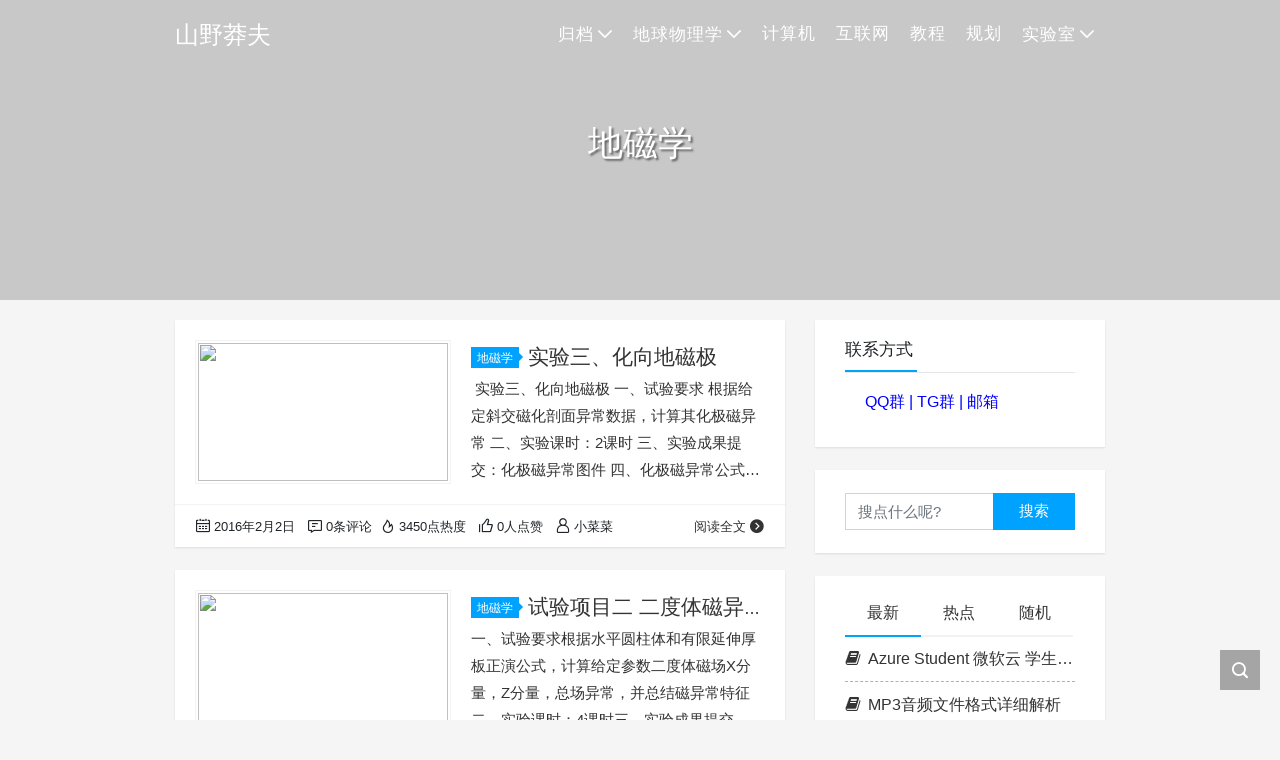

--- FILE ---
content_type: text/html; charset=UTF-8
request_url: https://www.shanyemangfu.com/tag/terrestrial-magnetism
body_size: 11045
content:
<!DOCTYPE html>
<html lang="zh-Hans">

<head>
    <meta charset="UTF-8">
    <title>地磁学 - 山野莽夫</title>
    <meta name="viewport" content="width=device-width, initial-scale=1, user-scalable=no"><meta name="format-detection" content="telphone=no, date=no, address=no, email=no"><meta name="theme-color" content="#282a2c"><meta name="keywords" itemprop="keywords" content="地磁学"><meta name="description" itemprop="description" content=""><meta itemprop="image" content="https://www.shanyemangfu.com/wp-content/themes/kratos/assets/img/default.jpg"><meta property="og:site_name" content="山野莽夫"><meta property="og:url" content="https://www.shanyemangfu.com/experiment-3-the-geomagnetic-pole.html"><meta property="og:title" content="实验三、化向地磁极"><meta property="og:image" content="https://www.shanyemangfu.com/wp-content/themes/kratos/assets/img/default.jpg"><meta property="og:image:type" content="image/webp"><meta property="og:locale" content="zh-Hans"><meta name="twitter:card" content="summary_large_image"><meta name="twitter:title" content="实验三、化向地磁极"><meta name='robots' content='max-image-preview:large' />
<link rel='dns-prefetch' href='//cdn.jsdelivr.net' />
<style id='wp-img-auto-sizes-contain-inline-css' type='text/css'>
img:is([sizes=auto i],[sizes^="auto," i]){contain-intrinsic-size:3000px 1500px}
/*# sourceURL=wp-img-auto-sizes-contain-inline-css */
</style>
<style id='wp-block-library-inline-css' type='text/css'>
:root{--wp-block-synced-color:#7a00df;--wp-block-synced-color--rgb:122,0,223;--wp-bound-block-color:var(--wp-block-synced-color);--wp-editor-canvas-background:#ddd;--wp-admin-theme-color:#007cba;--wp-admin-theme-color--rgb:0,124,186;--wp-admin-theme-color-darker-10:#006ba1;--wp-admin-theme-color-darker-10--rgb:0,107,160.5;--wp-admin-theme-color-darker-20:#005a87;--wp-admin-theme-color-darker-20--rgb:0,90,135;--wp-admin-border-width-focus:2px}@media (min-resolution:192dpi){:root{--wp-admin-border-width-focus:1.5px}}.wp-element-button{cursor:pointer}:root .has-very-light-gray-background-color{background-color:#eee}:root .has-very-dark-gray-background-color{background-color:#313131}:root .has-very-light-gray-color{color:#eee}:root .has-very-dark-gray-color{color:#313131}:root .has-vivid-green-cyan-to-vivid-cyan-blue-gradient-background{background:linear-gradient(135deg,#00d084,#0693e3)}:root .has-purple-crush-gradient-background{background:linear-gradient(135deg,#34e2e4,#4721fb 50%,#ab1dfe)}:root .has-hazy-dawn-gradient-background{background:linear-gradient(135deg,#faaca8,#dad0ec)}:root .has-subdued-olive-gradient-background{background:linear-gradient(135deg,#fafae1,#67a671)}:root .has-atomic-cream-gradient-background{background:linear-gradient(135deg,#fdd79a,#004a59)}:root .has-nightshade-gradient-background{background:linear-gradient(135deg,#330968,#31cdcf)}:root .has-midnight-gradient-background{background:linear-gradient(135deg,#020381,#2874fc)}:root{--wp--preset--font-size--normal:16px;--wp--preset--font-size--huge:42px}.has-regular-font-size{font-size:1em}.has-larger-font-size{font-size:2.625em}.has-normal-font-size{font-size:var(--wp--preset--font-size--normal)}.has-huge-font-size{font-size:var(--wp--preset--font-size--huge)}.has-text-align-center{text-align:center}.has-text-align-left{text-align:left}.has-text-align-right{text-align:right}.has-fit-text{white-space:nowrap!important}#end-resizable-editor-section{display:none}.aligncenter{clear:both}.items-justified-left{justify-content:flex-start}.items-justified-center{justify-content:center}.items-justified-right{justify-content:flex-end}.items-justified-space-between{justify-content:space-between}.screen-reader-text{border:0;clip-path:inset(50%);height:1px;margin:-1px;overflow:hidden;padding:0;position:absolute;width:1px;word-wrap:normal!important}.screen-reader-text:focus{background-color:#ddd;clip-path:none;color:#444;display:block;font-size:1em;height:auto;left:5px;line-height:normal;padding:15px 23px 14px;text-decoration:none;top:5px;width:auto;z-index:100000}html :where(.has-border-color){border-style:solid}html :where([style*=border-top-color]){border-top-style:solid}html :where([style*=border-right-color]){border-right-style:solid}html :where([style*=border-bottom-color]){border-bottom-style:solid}html :where([style*=border-left-color]){border-left-style:solid}html :where([style*=border-width]){border-style:solid}html :where([style*=border-top-width]){border-top-style:solid}html :where([style*=border-right-width]){border-right-style:solid}html :where([style*=border-bottom-width]){border-bottom-style:solid}html :where([style*=border-left-width]){border-left-style:solid}html :where(img[class*=wp-image-]){height:auto;max-width:100%}:where(figure){margin:0 0 1em}html :where(.is-position-sticky){--wp-admin--admin-bar--position-offset:var(--wp-admin--admin-bar--height,0px)}@media screen and (max-width:600px){html :where(.is-position-sticky){--wp-admin--admin-bar--position-offset:0px}}

/*# sourceURL=wp-block-library-inline-css */
</style><style id='global-styles-inline-css' type='text/css'>
:root{--wp--preset--aspect-ratio--square: 1;--wp--preset--aspect-ratio--4-3: 4/3;--wp--preset--aspect-ratio--3-4: 3/4;--wp--preset--aspect-ratio--3-2: 3/2;--wp--preset--aspect-ratio--2-3: 2/3;--wp--preset--aspect-ratio--16-9: 16/9;--wp--preset--aspect-ratio--9-16: 9/16;--wp--preset--color--black: #000000;--wp--preset--color--cyan-bluish-gray: #abb8c3;--wp--preset--color--white: #ffffff;--wp--preset--color--pale-pink: #f78da7;--wp--preset--color--vivid-red: #cf2e2e;--wp--preset--color--luminous-vivid-orange: #ff6900;--wp--preset--color--luminous-vivid-amber: #fcb900;--wp--preset--color--light-green-cyan: #7bdcb5;--wp--preset--color--vivid-green-cyan: #00d084;--wp--preset--color--pale-cyan-blue: #8ed1fc;--wp--preset--color--vivid-cyan-blue: #0693e3;--wp--preset--color--vivid-purple: #9b51e0;--wp--preset--gradient--vivid-cyan-blue-to-vivid-purple: linear-gradient(135deg,rgb(6,147,227) 0%,rgb(155,81,224) 100%);--wp--preset--gradient--light-green-cyan-to-vivid-green-cyan: linear-gradient(135deg,rgb(122,220,180) 0%,rgb(0,208,130) 100%);--wp--preset--gradient--luminous-vivid-amber-to-luminous-vivid-orange: linear-gradient(135deg,rgb(252,185,0) 0%,rgb(255,105,0) 100%);--wp--preset--gradient--luminous-vivid-orange-to-vivid-red: linear-gradient(135deg,rgb(255,105,0) 0%,rgb(207,46,46) 100%);--wp--preset--gradient--very-light-gray-to-cyan-bluish-gray: linear-gradient(135deg,rgb(238,238,238) 0%,rgb(169,184,195) 100%);--wp--preset--gradient--cool-to-warm-spectrum: linear-gradient(135deg,rgb(74,234,220) 0%,rgb(151,120,209) 20%,rgb(207,42,186) 40%,rgb(238,44,130) 60%,rgb(251,105,98) 80%,rgb(254,248,76) 100%);--wp--preset--gradient--blush-light-purple: linear-gradient(135deg,rgb(255,206,236) 0%,rgb(152,150,240) 100%);--wp--preset--gradient--blush-bordeaux: linear-gradient(135deg,rgb(254,205,165) 0%,rgb(254,45,45) 50%,rgb(107,0,62) 100%);--wp--preset--gradient--luminous-dusk: linear-gradient(135deg,rgb(255,203,112) 0%,rgb(199,81,192) 50%,rgb(65,88,208) 100%);--wp--preset--gradient--pale-ocean: linear-gradient(135deg,rgb(255,245,203) 0%,rgb(182,227,212) 50%,rgb(51,167,181) 100%);--wp--preset--gradient--electric-grass: linear-gradient(135deg,rgb(202,248,128) 0%,rgb(113,206,126) 100%);--wp--preset--gradient--midnight: linear-gradient(135deg,rgb(2,3,129) 0%,rgb(40,116,252) 100%);--wp--preset--font-size--small: 13px;--wp--preset--font-size--medium: 20px;--wp--preset--font-size--large: 36px;--wp--preset--font-size--x-large: 42px;--wp--preset--spacing--20: 0.44rem;--wp--preset--spacing--30: 0.67rem;--wp--preset--spacing--40: 1rem;--wp--preset--spacing--50: 1.5rem;--wp--preset--spacing--60: 2.25rem;--wp--preset--spacing--70: 3.38rem;--wp--preset--spacing--80: 5.06rem;--wp--preset--shadow--natural: 6px 6px 9px rgba(0, 0, 0, 0.2);--wp--preset--shadow--deep: 12px 12px 50px rgba(0, 0, 0, 0.4);--wp--preset--shadow--sharp: 6px 6px 0px rgba(0, 0, 0, 0.2);--wp--preset--shadow--outlined: 6px 6px 0px -3px rgb(255, 255, 255), 6px 6px rgb(0, 0, 0);--wp--preset--shadow--crisp: 6px 6px 0px rgb(0, 0, 0);}:where(.is-layout-flex){gap: 0.5em;}:where(.is-layout-grid){gap: 0.5em;}body .is-layout-flex{display: flex;}.is-layout-flex{flex-wrap: wrap;align-items: center;}.is-layout-flex > :is(*, div){margin: 0;}body .is-layout-grid{display: grid;}.is-layout-grid > :is(*, div){margin: 0;}:where(.wp-block-columns.is-layout-flex){gap: 2em;}:where(.wp-block-columns.is-layout-grid){gap: 2em;}:where(.wp-block-post-template.is-layout-flex){gap: 1.25em;}:where(.wp-block-post-template.is-layout-grid){gap: 1.25em;}.has-black-color{color: var(--wp--preset--color--black) !important;}.has-cyan-bluish-gray-color{color: var(--wp--preset--color--cyan-bluish-gray) !important;}.has-white-color{color: var(--wp--preset--color--white) !important;}.has-pale-pink-color{color: var(--wp--preset--color--pale-pink) !important;}.has-vivid-red-color{color: var(--wp--preset--color--vivid-red) !important;}.has-luminous-vivid-orange-color{color: var(--wp--preset--color--luminous-vivid-orange) !important;}.has-luminous-vivid-amber-color{color: var(--wp--preset--color--luminous-vivid-amber) !important;}.has-light-green-cyan-color{color: var(--wp--preset--color--light-green-cyan) !important;}.has-vivid-green-cyan-color{color: var(--wp--preset--color--vivid-green-cyan) !important;}.has-pale-cyan-blue-color{color: var(--wp--preset--color--pale-cyan-blue) !important;}.has-vivid-cyan-blue-color{color: var(--wp--preset--color--vivid-cyan-blue) !important;}.has-vivid-purple-color{color: var(--wp--preset--color--vivid-purple) !important;}.has-black-background-color{background-color: var(--wp--preset--color--black) !important;}.has-cyan-bluish-gray-background-color{background-color: var(--wp--preset--color--cyan-bluish-gray) !important;}.has-white-background-color{background-color: var(--wp--preset--color--white) !important;}.has-pale-pink-background-color{background-color: var(--wp--preset--color--pale-pink) !important;}.has-vivid-red-background-color{background-color: var(--wp--preset--color--vivid-red) !important;}.has-luminous-vivid-orange-background-color{background-color: var(--wp--preset--color--luminous-vivid-orange) !important;}.has-luminous-vivid-amber-background-color{background-color: var(--wp--preset--color--luminous-vivid-amber) !important;}.has-light-green-cyan-background-color{background-color: var(--wp--preset--color--light-green-cyan) !important;}.has-vivid-green-cyan-background-color{background-color: var(--wp--preset--color--vivid-green-cyan) !important;}.has-pale-cyan-blue-background-color{background-color: var(--wp--preset--color--pale-cyan-blue) !important;}.has-vivid-cyan-blue-background-color{background-color: var(--wp--preset--color--vivid-cyan-blue) !important;}.has-vivid-purple-background-color{background-color: var(--wp--preset--color--vivid-purple) !important;}.has-black-border-color{border-color: var(--wp--preset--color--black) !important;}.has-cyan-bluish-gray-border-color{border-color: var(--wp--preset--color--cyan-bluish-gray) !important;}.has-white-border-color{border-color: var(--wp--preset--color--white) !important;}.has-pale-pink-border-color{border-color: var(--wp--preset--color--pale-pink) !important;}.has-vivid-red-border-color{border-color: var(--wp--preset--color--vivid-red) !important;}.has-luminous-vivid-orange-border-color{border-color: var(--wp--preset--color--luminous-vivid-orange) !important;}.has-luminous-vivid-amber-border-color{border-color: var(--wp--preset--color--luminous-vivid-amber) !important;}.has-light-green-cyan-border-color{border-color: var(--wp--preset--color--light-green-cyan) !important;}.has-vivid-green-cyan-border-color{border-color: var(--wp--preset--color--vivid-green-cyan) !important;}.has-pale-cyan-blue-border-color{border-color: var(--wp--preset--color--pale-cyan-blue) !important;}.has-vivid-cyan-blue-border-color{border-color: var(--wp--preset--color--vivid-cyan-blue) !important;}.has-vivid-purple-border-color{border-color: var(--wp--preset--color--vivid-purple) !important;}.has-vivid-cyan-blue-to-vivid-purple-gradient-background{background: var(--wp--preset--gradient--vivid-cyan-blue-to-vivid-purple) !important;}.has-light-green-cyan-to-vivid-green-cyan-gradient-background{background: var(--wp--preset--gradient--light-green-cyan-to-vivid-green-cyan) !important;}.has-luminous-vivid-amber-to-luminous-vivid-orange-gradient-background{background: var(--wp--preset--gradient--luminous-vivid-amber-to-luminous-vivid-orange) !important;}.has-luminous-vivid-orange-to-vivid-red-gradient-background{background: var(--wp--preset--gradient--luminous-vivid-orange-to-vivid-red) !important;}.has-very-light-gray-to-cyan-bluish-gray-gradient-background{background: var(--wp--preset--gradient--very-light-gray-to-cyan-bluish-gray) !important;}.has-cool-to-warm-spectrum-gradient-background{background: var(--wp--preset--gradient--cool-to-warm-spectrum) !important;}.has-blush-light-purple-gradient-background{background: var(--wp--preset--gradient--blush-light-purple) !important;}.has-blush-bordeaux-gradient-background{background: var(--wp--preset--gradient--blush-bordeaux) !important;}.has-luminous-dusk-gradient-background{background: var(--wp--preset--gradient--luminous-dusk) !important;}.has-pale-ocean-gradient-background{background: var(--wp--preset--gradient--pale-ocean) !important;}.has-electric-grass-gradient-background{background: var(--wp--preset--gradient--electric-grass) !important;}.has-midnight-gradient-background{background: var(--wp--preset--gradient--midnight) !important;}.has-small-font-size{font-size: var(--wp--preset--font-size--small) !important;}.has-medium-font-size{font-size: var(--wp--preset--font-size--medium) !important;}.has-large-font-size{font-size: var(--wp--preset--font-size--large) !important;}.has-x-large-font-size{font-size: var(--wp--preset--font-size--x-large) !important;}
/*# sourceURL=global-styles-inline-css */
</style>

<style id='classic-theme-styles-inline-css' type='text/css'>
/*! This file is auto-generated */
.wp-block-button__link{color:#fff;background-color:#32373c;border-radius:9999px;box-shadow:none;text-decoration:none;padding:calc(.667em + 2px) calc(1.333em + 2px);font-size:1.125em}.wp-block-file__button{background:#32373c;color:#fff;text-decoration:none}
/*# sourceURL=/wp-includes/css/classic-themes.min.css */
</style>
<link rel='stylesheet' id='bootstrap-css' href='https://cdn.jsdelivr.net/gh/seatonjiang/kratos@v4.3.2/assets/css/bootstrap.min.css?ver=4.5.0' type='text/css' media='all' />
<link rel='stylesheet' id='kicon-css' href='https://cdn.jsdelivr.net/gh/seatonjiang/kratos@v4.3.2/assets/css/iconfont.min.css?ver=4.3.2' type='text/css' media='all' />
<link rel='stylesheet' id='layer-css' href='https://cdn.jsdelivr.net/gh/seatonjiang/kratos@v4.3.2/assets/css/layer.min.css?ver=3.1.1' type='text/css' media='all' />
<link rel='stylesheet' id='kratos-css' href='https://cdn.jsdelivr.net/gh/seatonjiang/kratos@v4.3.2/style.css?ver=4.3.2' type='text/css' media='all' />
<style id='kratos-inline-css' type='text/css'>

        @media screen and (min-width: 992px) {
            .k-nav .navbar-brand h1 {
                color: #ffffff;
            }
            .k-nav .navbar-nav > li.nav-item > a {
                color: #ffffff;
            }
        }
        
/*# sourceURL=kratos-inline-css */
</style>
<script type="text/javascript" src="https://www.shanyemangfu.com/wp-includes/js/jquery/jquery.min.js?ver=3.7.1" id="jquery-core-js"></script>
<script type="text/javascript" src="https://www.shanyemangfu.com/wp-includes/js/jquery/jquery-migrate.min.js?ver=3.4.1" id="jquery-migrate-js"></script>
<script>
var _hmt = _hmt || [];
(function() {
  var hm = document.createElement("script");
  hm.src = "https://hm.baidu.com/hm.js?12bd096b5425da553e41042e94d80db6";
  var s = document.getElementsByTagName("script")[0]; 
  s.parentNode.insertBefore(hm, s);
})();
</script>
<script type="text/javascript" src="https://js.users.51.la/20303151.js"></script>
<script src="//sdk.51.la/js-sdk-pro.min.js"></script>
<script>LA.init({id: "JKBe5OSDuU7xS8vl",ck: "JKBe5OSDuU7xS8vl"})</script></head>

<body>
    <div class="k-header">
        <nav class="k-nav navbar navbar-expand-lg navbar-light fixed-top" >
            <div class="container">
                <a class="navbar-brand" href="https://www.shanyemangfu.com">
                    <h1>山野莽夫</h1>                </a>
                                    <button class="navbar-toggler navbar-toggler-right" id="navbutton" type="button" data-toggle="collapse" data-target="#navbarResponsive" aria-controls="navbarResponsive" aria-expanded="false" aria-label="Toggle navigation">
                        <span class="line first-line"></span>
                        <span class="line second-line"></span>
                        <span class="line third-line"></span>
                    </button>
                <div id="navbarResponsive" class="collapse navbar-collapse"><ul id="menu-new" class="navbar-nav ml-auto"><li class="nav-item dropdown" ><a title="归档" href="#" data-toggle="dropdown" aria-haspopup="true" aria-expanded="false" class="dropdown-toggle nav-link" id="menu-item-dropdown-1934"><i class="fa fa-archive" aria-hidden="true"></i>归档</a>
<ul class="dropdown-menu" aria-labelledby="menu-item-dropdown-1934" role="menu">
	<li class="nav-item dropdown" ><a title="随笔" href="https://www.shanyemangfu.com/informal-essay" class="dropdown-item">随笔</a></li>
	<li class="nav-item" ><a title="建站资源" href="https://www.shanyemangfu.com/website-sources" class="dropdown-item">建站资源</a></li>
	<li class="nav-item" ><a title="分享" href="https://www.shanyemangfu.com/share" class="dropdown-item">分享</a></li>
	<li class="nav-item" ><a title="代码" href="https://www.shanyemangfu.com/code" class="dropdown-item">代码</a></li>
</ul>
</li>
<li class="nav-item dropdown" ><a title="地球物理学" href="#" data-toggle="dropdown" aria-haspopup="true" aria-expanded="false" class="dropdown-toggle nav-link" id="menu-item-dropdown-1935">地球物理学</a>
<ul class="dropdown-menu" aria-labelledby="menu-item-dropdown-1935" role="menu">
	<li class="nav-item" ><a title="专业课" href="https://www.shanyemangfu.com/geophysics/specialized-course" class="dropdown-item">专业课</a></li>
	<li class="nav-item" ><a title="概念解释" href="https://www.shanyemangfu.com/geophysics/concept" class="dropdown-item">概念解释</a></li>
</ul>
</li>
<li class="nav-item" ><a title="计算机" href="https://www.shanyemangfu.com/computer" class="nav-link">计算机</a></li>
<li class="nav-item" ><a title="互联网" href="https://www.shanyemangfu.com/internet" class="nav-link">互联网</a></li>
<li class="nav-item" ><a title="教程" href="https://www.shanyemangfu.com/share/course" class="nav-link">教程</a></li>
<li class="nav-item" ><a title="规划" href="https://www.shanyemangfu.com/plan" class="nav-link">规划</a></li>
<li class="nav-item dropdown" ><a title="实验室" href="#" data-toggle="dropdown" aria-haspopup="true" aria-expanded="false" class="dropdown-toggle nav-link" id="menu-item-dropdown-1956">实验室</a>
<ul class="dropdown-menu" aria-labelledby="menu-item-dropdown-1956" role="menu">
	<li class="nav-item" ><a title="珍藏的软件" target="_blank" href="https://www.shanyemangfu.com/soft" class="dropdown-item">珍藏的软件</a></li>
	<li class="nav-item" ><a title="贴吧云签到" target="_blank" href="https://tieba.shanyemangfu.com/" class="dropdown-item">贴吧云签到</a></li>
	<li class="nav-item" ><a title="A1账号自助申请" href="https://www.shanyemangfu.com/office365-a1.html" class="dropdown-item">A1账号自助申请</a></li>
</ul>
</li>
</ul></div>            </div>
        </nav>
                    <div class="banner">
                <div class="overlay"></div>
                <div class="content text-center" style="background-image: url(https://img.shanyemangfu.com/wp-content/themes/kratos-4.2.4/assets/img/background.jpg);">
                    <div class="introduce animate__animated animate__fadeInUp">
                        <div class="title">地磁学</div><div class="mate"></div>                    </div>
                </div>
            </div>
            </div><div class="k-main banner" style="background:#f5f5f5">
    <div class="container">
        <div class="row">
            <div class="col-lg-8 board">
                <div class="article-panel">
    <span class="a-card d-none d-md-block d-lg-block">
            </span>
            <div class="a-thumb">
            <a href="https://www.shanyemangfu.com/experiment-3-the-geomagnetic-pole.html">
                <img src="https://img.shanyemangfu.com/wp-content/uploads/2016/02/020216_1010_1.png" />            </a>
        </div>
        <div class="a-post 1">
        <div class="header">
            <a class="label" href="https://www.shanyemangfu.com/geophysics/specialized-course/geomagnetism">地磁学<i class="label-arrow"></i></a>            <h3 class="title"><a href="https://www.shanyemangfu.com/experiment-3-the-geomagnetic-pole.html">实验三、化向地磁极</a></h3>
        </div>
        <div class="content">
            <p> 实验三、化向地磁极 一、试验要求 根据给定斜交磁化剖面异常数据，计算其化极磁异常 二、实验课时：2课时 三、实验成果提交：化极磁异常图件 四、化极磁异常公式 1 2 3 4 5 6 7 a i 0.4286 0.1749 0.1103 0.0813 0.0645 0.0536 0.0458 五、化极参数 加权次数 磁倾角（I） 磁偏角（A） N=5 45 45 六、化极磁场图 七、源代码 #include "stdafx.h" #define _CRT_SECURE_NO_WARNINGS #include&lt&hellip;</p>
        </div>
    </div>
    <div class="a-meta">
        <span class="float-left d-none d-md-block">
            <span class="mr-2"><i class="kicon i-calendar"></i>2016年2月2日</span>
                            <span class="mr-2"><i class="kicon i-comments"></i>0条评论</span>
                    </span>
        <span class="float-left d-block">
                            <span class="mr-2"><i class="kicon i-hot"></i>3450点热度</span>
                            <span class="mr-2"><i class="kicon i-good"></i>0人点赞</span>
                            <span class="mr-2"><i class="kicon i-author"></i>小菜菜</span>
                    </span>
        <span class="float-right">
            <a href="https://www.shanyemangfu.com/experiment-3-the-geomagnetic-pole.html">阅读全文<i class="kicon i-rightbutton"></i></a>
        </span>
    </div>
</div>
<div class="article-panel">
    <span class="a-card d-none d-md-block d-lg-block">
            </span>
            <div class="a-thumb">
            <a href="https://www.shanyemangfu.com/test-items-2-second-magnetic-anomaly-body-forward.html">
                <img src="https://img.shanyemangfu.com/wp-content/uploads/2016/01/012716_1734_1.png" />            </a>
        </div>
        <div class="a-post 1">
        <div class="header">
            <a class="label" href="https://www.shanyemangfu.com/geophysics/specialized-course/geomagnetism">地磁学<i class="label-arrow"></i></a>            <h3 class="title"><a href="https://www.shanyemangfu.com/test-items-2-second-magnetic-anomaly-body-forward.html">试验项目二  二度体磁异常正演</a></h3>
        </div>
        <div class="content">
            <p>一、试验要求根据水平圆柱体和有限延伸厚板正演公式，计算给定参数二度体磁场X分量，Z分量，总场异常，并总结磁异常特征二、实验课时：4课时三、实验成果提交 ：各磁场分量及总场主剖面图四、水平圆柱体及斜交磁化厚板正演公式    五、正演参数 水平圆 柱体 埋深 计算范围（X,Y） 有效磁矩ms 磁倾角（I） 磁偏角（A） 300 （-500,500） 314 45 45 无限延伸厚板 埋深 计算范围（X,Y） 板宽 （2b） 有效磁化强度 板体倾角 磁倾角(I) 磁偏角 300 （-500, 500） 20 1 45 4&hellip;</p>
        </div>
    </div>
    <div class="a-meta">
        <span class="float-left d-none d-md-block">
            <span class="mr-2"><i class="kicon i-calendar"></i>2016年1月28日</span>
                            <span class="mr-2"><i class="kicon i-comments"></i>0条评论</span>
                    </span>
        <span class="float-left d-block">
                            <span class="mr-2"><i class="kicon i-hot"></i>4258点热度</span>
                            <span class="mr-2"><i class="kicon i-good"></i>0人点赞</span>
                            <span class="mr-2"><i class="kicon i-author"></i>小菜菜</span>
                    </span>
        <span class="float-right">
            <a href="https://www.shanyemangfu.com/test-items-2-second-magnetic-anomaly-body-forward.html">阅读全文<i class="kicon i-rightbutton"></i></a>
        </span>
    </div>
</div>
<div class="article-panel">
    <span class="a-card d-none d-md-block d-lg-block">
            </span>
            <div class="a-thumb">
            <a href="https://www.shanyemangfu.com/three-dimensional-sphere-magnetic-field-forward.html">
                <img src="https://img.shanyemangfu.com/wp-content/uploads/2016/01/012716_1628_1.png" />            </a>
        </div>
        <div class="a-post 1">
        <div class="header">
            <a class="label" href="https://www.shanyemangfu.com/geophysics/specialized-course/geomagnetism">地磁学<i class="label-arrow"></i></a>            <h3 class="title"><a href="https://www.shanyemangfu.com/three-dimensional-sphere-magnetic-field-forward.html">三度体球体磁场正演</a></h3>
        </div>
        <div class="content">
            <p>三度体球体磁场正演 一 、 试验要求： 根据正演公式，计算给定参数球体磁场水平X分量、水平Y分量，垂直z分量，总磁异常，并总结异常特征。 二 、实验课时：2课时 三 、实验成果提交： 各磁场分量及总场平面等值线图、主剖面图。 四 、球体正演公式 五 、球体正演参数 埋深（H） 半径（R） 计算范围（x，y） 磁化强度（M） 磁倾角（I） 磁偏角（A） 200 100 （-500，500） 1 45 45 六 、球体正演图(平面等值线图和主剖面图) 水平X分量图 平面等值线图 主剖面 水平Y分量 平面等值线图 主剖面&hellip;</p>
        </div>
    </div>
    <div class="a-meta">
        <span class="float-left d-none d-md-block">
            <span class="mr-2"><i class="kicon i-calendar"></i>2016年1月28日</span>
                            <span class="mr-2"><i class="kicon i-comments"></i>0条评论</span>
                    </span>
        <span class="float-left d-block">
                            <span class="mr-2"><i class="kicon i-hot"></i>4569点热度</span>
                            <span class="mr-2"><i class="kicon i-good"></i>0人点赞</span>
                            <span class="mr-2"><i class="kicon i-author"></i>小菜菜</span>
                    </span>
        <span class="float-right">
            <a href="https://www.shanyemangfu.com/three-dimensional-sphere-magnetic-field-forward.html">阅读全文<i class="kicon i-rightbutton"></i></a>
        </span>
    </div>
</div>
            </div>
            <div class="col-lg-4 sidebar sticky-sidebar d-none d-lg-block">
                <div class="widget_text widget widget_custom_html"><div class="title">联系方式</div><div class="textwidget custom-html-widget"><p style="padding-left: 20px;"><span style="color: #0000ff;"> <a style="color: #0000ff;" href="//shang.qq.com/wpa/qunwpa?idkey=a8d4b92248d57dac42ec0e6c384375b0a0dd154e1e9a7a179a5c679bb68a5a01" target="_blank" rel="nofollow">QQ群 </a>| <a style="color: #0000ff;" href="https://t.me/symfblog" target="_blank" rel="nofollow">TG群 </a>| <a style="color: #0000ff;" href="http://mail.qq.com/cgi-bin/qm_share?t=qm_mailme&amp;email=OQgLDQ0MDQoNAQp5SEgXWlZU" target="_blank" rel="nofollow">邮箱</a> </span></p>

</div></div><div class="widget w-search"><div class="item"> <form role="search" method="get" id="searchform" class="searchform" action="https://www.shanyemangfu.com/"> <div class="input-group mt-2 mb-2"> <input type="text" name="s" id="search-widgets" class="form-control" placeholder="搜点什么呢?"> <div class="input-group-append"> <button class="btn btn-primary btn-search" type="submit" id="searchsubmit">搜索</button> </div> </div> </form></div></div><div class="widget w-recommended">        <div class="nav nav-tabs d-none d-xl-flex" id="nav-tab" role="tablist">
            <a class="nav-item nav-link active" id="nav-new-tab" data-toggle="tab" href="#nav-new" role="tab" aria-controls="nav-new" aria-selected="true"><i class="kicon i-tabnew"></i>最新</a>
            <a class="nav-item nav-link " id="nav-hot-tab" data-toggle="tab" href="#nav-hot" role="tab" aria-controls="nav-hot" aria-selected="false"><i class="kicon i-tabhot"></i>热点</a>
            <a class="nav-item nav-link " id="nav-random-tab" data-toggle="tab" href="#nav-random" role="tab" aria-controls="nav-random" aria-selected="false"><i class="kicon i-tabrandom"></i>随机</a>
        </div>
        <div class="nav nav-tabs d-xl-none" id="nav-tab" role="tablist">
            <a class="nav-item nav-link active" id="nav-new-tab" data-toggle="tab" href="#nav-new" role="tab" aria-controls="nav-new" aria-selected="true">最新</a>
            <a class="nav-item nav-link " id="nav-hot-tab" data-toggle="tab" href="#nav-hot" role="tab" aria-controls="nav-hot" aria-selected="false">热点</a>
            <a class="nav-item nav-link " id="nav-random-tab" data-toggle="tab" href="#nav-random" role="tab" aria-controls="nav-random" aria-selected="false">随机</a>
        </div>
        <div class="tab-content" id="nav-tabContent">
            <div class="tab-pane fade show active" id="nav-new" role="tabpanel" aria-labelledby="nav-new-tab">
                                    <a class="bookmark-item" rel="bookmark" title="Azure Student 微软云 学生订阅 免费12个月用量避坑注意点集合" href="https://www.shanyemangfu.com/azure-student-12.html"><i class="kicon i-book"></i>Azure Student 微软云 学生订阅 免费12个月用量避坑注意点集合</a>
                                    <a class="bookmark-item" rel="bookmark" title="MP3音频文件格式详细解析" href="https://www.shanyemangfu.com/mp3.html"><i class="kicon i-book"></i>MP3音频文件格式详细解析</a>
                                    <a class="bookmark-item" rel="bookmark" title="python按固定采样点个数分割wav格式音频" href="https://www.shanyemangfu.com/pythonwav.html"><i class="kicon i-book"></i>python按固定采样点个数分割wav格式音频</a>
                                    <a class="bookmark-item" rel="bookmark" title="愉快使用谷歌免费人工智能平台colab，训练你的神经网络模型，为你的学术生活添砖加瓦" href="https://www.shanyemangfu.com/colab.html"><i class="kicon i-book"></i>愉快使用谷歌免费人工智能平台colab，训练你的神经网络模型，为你的学术生活添砖加瓦</a>
                                    <a class="bookmark-item" rel="bookmark" title="华为云版轻量应用服务器-云耀云服务器简单体验评测" href="https://www.shanyemangfu.com/huaweicloud-hecs.html"><i class="kicon i-book"></i>华为云版轻量应用服务器-云耀云服务器简单体验评测</a>
                                    <a class="bookmark-item" rel="bookmark" title="Cloudflare 免费CDN自定义节点ip之自选cloudflare 高速节点ip工具分享" href="https://www.shanyemangfu.com/cloudflare-ip-tool.html"><i class="kicon i-book"></i>Cloudflare 免费CDN自定义节点ip之自选cloudflare 高速节点ip工具分享</a>
                            </div>
            <div class="tab-pane fade " id="nav-hot" role="tabpanel" aria-labelledby="nav-hot-tab">
                            </div>
            <div class="tab-pane fade " id="nav-random" role="tabpanel" aria-labelledby="nav-random-tab">
                                    <a class="bookmark-item" rel="bookmark" title="明朝皇帝" href="https://www.shanyemangfu.com/the-ming-dynasty-emperor.html"><i class="kicon i-book"></i>明朝皇帝</a>
                                    <a class="bookmark-item" rel="bookmark" title="cloudflare简单使用测评以及如何自定义节点（例如使用香港节点）" href="https://www.shanyemangfu.com/cloudflare-hk.html"><i class="kicon i-book"></i>cloudflare简单使用测评以及如何自定义节点（例如使用香港节点）</a>
                                    <a class="bookmark-item" rel="bookmark" title="几部羞耻的让人中毒的网剧" href="https://www.shanyemangfu.com/several-shame-to-let-a-person-poisoning-net-play.html"><i class="kicon i-book"></i>几部羞耻的让人中毒的网剧</a>
                                    <a class="bookmark-item" rel="bookmark" title="计算方法实习----改进平方根法" href="https://www.shanyemangfu.com/square-root-method.html"><i class="kicon i-book"></i>计算方法实习----改进平方根法</a>
                                    <a class="bookmark-item" rel="bookmark" title="wordpress文章和标签别名翻译插件———wp-youdao-slug" href="https://www.shanyemangfu.com/wp-youdao-slug.html"><i class="kicon i-book"></i>wordpress文章和标签别名翻译插件———wp-youdao-slug</a>
                                    <a class="bookmark-item" rel="bookmark" title="给wordpress博客添加博客统计小工具" href="https://www.shanyemangfu.com/wordpress-stat-tool.html"><i class="kicon i-book"></i>给wordpress博客添加博客统计小工具</a>
                            </div>
        </div>
    </div><div class="widget w-tags"><div class="title">标签聚合</div><div class="item"><a href="https://www.shanyemangfu.com/tag/seismology-program" class="tag-cloud-link tag-link-33 tag-link-position-1" style="font-size: 14px;">地震学程序</a>
<a href="https://www.shanyemangfu.com/tag/the-virtual-machine" class="tag-cloud-link tag-link-360 tag-link-position-2" style="font-size: 14px;">虚拟机</a>
<a href="https://www.shanyemangfu.com/tag/ppt" class="tag-cloud-link tag-link-178 tag-link-position-3" style="font-size: 14px;">ppt</a>
<a href="https://www.shanyemangfu.com/tag/the-c-language" class="tag-cloud-link tag-link-98 tag-link-position-4" style="font-size: 14px;">c语言</a>
<a href="https://www.shanyemangfu.com/tag/onedrive" class="tag-cloud-link tag-link-421 tag-link-position-5" style="font-size: 14px;">onedrive</a>
<a href="https://www.shanyemangfu.com/tag/the-template" class="tag-cloud-link tag-link-223 tag-link-position-6" style="font-size: 14px;">模板</a>
<a href="https://www.shanyemangfu.com/tag/bt%20panel" class="tag-cloud-link tag-link-419 tag-link-position-7" style="font-size: 14px;">宝塔面板</a>
<a href="https://www.shanyemangfu.com/tag/wordpress" class="tag-cloud-link tag-link-119 tag-link-position-8" style="font-size: 14px;">wordpress</a></div></div><div class="widget w-comments"><div class="title">最近评论</div><div class="comments"><a href="https://www.shanyemangfu.com/globalcash.html#commentform">
            <div class="meta clearfix">
                <div class="avatar float-left"><img alt='' src='https://sdn.geekzu.org/avatar/d86d4f6184a77bfbf3e2109c108c2d8016ac3ae86e9b2d1a61f86e44f27d32bb?s=60&#038;r=g' srcset='https://sdn.geekzu.org/avatar/d86d4f6184a77bfbf3e2109c108c2d8016ac3ae86e9b2d1a61f86e44f27d32bb?s=120&#038;r=g 2x' class='avatar avatar-60 photo' height='60' width='60' loading='lazy' decoding='async'/></div>
                <div class="profile d-block">
                    <span class="date">小菜菜 发布于 1 年前（11月24日）</span>
                    <span class="message d-block">这玩意已经废了，成收割工具了，不能再用了。</span>
                </div>
            </div>
        </a><a href="https://www.shanyemangfu.com/globalcash.html#commentform">
            <div class="meta clearfix">
                <div class="avatar float-left"><img alt='' src='https://sdn.geekzu.org/avatar/c34f878dc12cf1925e6c7115e6ee8289005d4b38ed2126dbb4467fbf7b9659e8?s=60&#038;r=g' srcset='https://sdn.geekzu.org/avatar/c34f878dc12cf1925e6c7115e6ee8289005d4b38ed2126dbb4467fbf7b9659e8?s=120&#038;r=g 2x' class='avatar avatar-60 photo' height='60' width='60' loading='lazy' decoding='async'/></div>
                <div class="profile d-block">
                    <span class="date">eamon 发布于 1 年前（11月07日）</span>
                    <span class="message d-block">我一年不用了才发现这个休眠管理费每月15，一共扣了我135元，然后我消费还消费不了，我宁愿消费掉也不...</span>
                </div>
            </div>
        </a><a href="https://www.shanyemangfu.com/globalcash.html#commentform">
            <div class="meta clearfix">
                <div class="avatar float-left"><img alt='' src='https://sdn.geekzu.org/avatar/077cf6fc2c867142e711ae6e603b3c32c1e2dec46aac4973c662f165e7042893?s=60&#038;r=g' srcset='https://sdn.geekzu.org/avatar/077cf6fc2c867142e711ae6e603b3c32c1e2dec46aac4973c662f165e7042893?s=120&#038;r=g 2x' class='avatar avatar-60 photo' height='60' width='60' loading='lazy' decoding='async'/></div>
                <div class="profile d-block">
                    <span class="date">magic 发布于 2 年前（07月03日）</span>
                    <span class="message d-block">请问账号不注销会有什么影响吗？</span>
                </div>
            </div>
        </a><a href="https://www.shanyemangfu.com/globalcash.html#commentform">
            <div class="meta clearfix">
                <div class="avatar float-left"><img alt='' src='https://sdn.geekzu.org/avatar/51ae29d558e15c8079b3975689d9b87fb4b8aa424b9a29f38716801ed3bfebe3?s=60&#038;r=g' srcset='https://sdn.geekzu.org/avatar/51ae29d558e15c8079b3975689d9b87fb4b8aa424b9a29f38716801ed3bfebe3?s=120&#038;r=g 2x' class='avatar avatar-60 photo' height='60' width='60' loading='lazy' decoding='async'/></div>
                <div class="profile d-block">
                    <span class="date">magic 发布于 2 年前（07月01日）</span>
                    <span class="message d-block">我想问一下 如果不注销账号就留着会怎么样</span>
                </div>
            </div>
        </a><a href="https://www.shanyemangfu.com/opera-sogou.html#commentform">
            <div class="meta clearfix">
                <div class="avatar float-left"><img alt='' src='https://sdn.geekzu.org/avatar/7b096ef5529b07c58dfecb6ce6d2f7b3a3020cc04f05021b7982c5fcf1cf685a?s=60&#038;r=g' srcset='https://sdn.geekzu.org/avatar/7b096ef5529b07c58dfecb6ce6d2f7b3a3020cc04f05021b7982c5fcf1cf685a?s=120&#038;r=g 2x' class='avatar avatar-60 photo' height='60' width='60' loading='lazy' decoding='async'/></div>
                <div class="profile d-block">
                    <span class="date">qwp6601 发布于 2 年前（06月04日）</span>
                    <span class="message d-block">有没有方法改为bing</span>
                </div>
            </div>
        </a></div></div><div class="widget widget_links"><div class="title">友情链接</div>
	<ul class='xoxo blogroll'>
<li><a href="https://www.shanyemangfu.com/" title="原创" target="_blank">山野莽夫</a></li>
<li><a href="https://vircloud.net/" rel="nofollow" title="Learning &amp; Sharing" target="_blank">VirCloud&#039;s Blog</a></li>
<li><a href="https://www.pc521.net/" title="精简版系统" target="_blank">不忘初心</a></li>

	</ul>
</div>
<div class="widget_text widget widget_custom_html"><div class="textwidget custom-html-widget"><script async src="https://pagead2.googlesyndication.com/pagead/js/adsbygoogle.js"></script>
<!-- 侧边栏 -->
<ins class="adsbygoogle"
     style="display:block"
     data-ad-client="ca-pub-3949957558782000"
     data-ad-slot="9216984350"
     data-ad-format="auto"
     data-full-width-responsive="true"></ins>
<script>
     (adsbygoogle = window.adsbygoogle || []).push({});
</script></div></div>            </div>
        </div>
    </div>
</div>
<div class="k-footer">
    <div class="f-toolbox">
        <div class="gotop ">
            <div class="gotop-btn">
                <span class="kicon i-up"></span>
            </div>
        </div>
                <div class="search">
            <span class="kicon i-find"></span>
            <form class="search-form" role="search" method="get" action="https://www.shanyemangfu.com/">
                <input type="text" name="s" id="search-footer" placeholder="搜点什么呢?" style="display:none" />
            </form>
        </div>
    </div>
    <div class="container">
        <div class="row">
            <div class="col-12 text-center">
                <p class="social">
                                    </p>
                <p>COPYRIGHT © 2021 shanyemangfu.com. ALL RIGHTS RESERVED.</p><p>Theme <a href="https://github.com/seatonjiang/kratos" target="_blank" rel="nofollow">Kratos</a> Made By <a href="https://seatonjiang.com" target="_blank" rel="nofollow">Seaton Jiang</a></p><p><a href="https://beian.miit.gov.cn/" target="_blank" rel="nofollow">蜀ICP备15031791号-2</a></p>            </div>
        </div>
    </div>
</div>
<script type="speculationrules">
{"prefetch":[{"source":"document","where":{"and":[{"href_matches":"/*"},{"not":{"href_matches":["/wp-*.php","/wp-admin/*","/wp-content/uploads/*","/wp-content/*","/wp-content/plugins/*","/wp-content/themes/kratos-4.2.4/*","/*\\?(.+)"]}},{"not":{"selector_matches":"a[rel~=\"nofollow\"]"}},{"not":{"selector_matches":".no-prefetch, .no-prefetch a"}}]},"eagerness":"conservative"}]}
</script>
<script type="text/javascript" src="https://cdn.jsdelivr.net/gh/seatonjiang/kratos@v4.3.2/assets/js/bootstrap.bundle.min.js?ver=4.5.0" id="bootstrap-bundle-js"></script>
<script type="text/javascript" src="https://cdn.jsdelivr.net/gh/seatonjiang/kratos@v4.3.2/assets/js/layer.min.js?ver=3.1.1" id="layer-js"></script>
<script type="text/javascript" src="https://cdn.jsdelivr.net/gh/seatonjiang/kratos@v4.3.2/assets/js/DPlayer.min.js?ver=4.3.2" id="dplayer-js"></script>
<script type="text/javascript" id="kratos-js-extra">
/* <![CDATA[ */
var kratos = {"site":"https://www.shanyemangfu.com","directory":"https://cdn.jsdelivr.net/gh/seatonjiang/kratos@v4.3.2","alipay":"https://img.shanyemangfu.com/wp-content/uploads/2020/05/QQ20200505201710.png","wechat":"https://img.shanyemangfu.com/wp-content/uploads/2020/05/QQ20200505202120.png","repeat":"\u60a8\u5df2\u7ecf\u8d5e\u8fc7\u4e86","thanks":"\u611f\u8c22\u60a8\u7684\u652f\u6301","donate":"\u6253\u8d4f\u4f5c\u8005","scan":"\u626b\u7801\u652f\u4ed8"};
//# sourceURL=kratos-js-extra
/* ]]> */
</script>
<script type="text/javascript" src="https://cdn.jsdelivr.net/gh/seatonjiang/kratos@v4.3.2/assets/js/kratos.js?ver=4.3.2" id="kratos-js"></script>
<script type="text/javascript" id="comment-js-extra">
/* <![CDATA[ */
var ajaxcomment = {"ajax_url":"https://www.shanyemangfu.com/wp-admin/admin-ajax.php","order":"asc","compost":"\u8bc4\u8bba\u6b63\u5728\u63d0\u4ea4\u4e2d","comsucc":"\u8bc4\u8bba\u63d0\u4ea4\u6210\u529f"};
//# sourceURL=comment-js-extra
/* ]]> */
</script>
<script type="text/javascript" src="https://cdn.jsdelivr.net/gh/seatonjiang/kratos@v4.3.2/assets/js/comments.min.js?ver=4.3.2" id="comment-js"></script>
</body>

</html>
<!-- Dynamic page generated in 0.554 seconds. -->
<!-- Cached page generated by WP-Super-Cache on 2026-01-26 17:58:48 -->

<!-- super cache -->

--- FILE ---
content_type: text/html; charset=utf-8
request_url: https://www.google.com/recaptcha/api2/aframe
body_size: 267
content:
<!DOCTYPE HTML><html><head><meta http-equiv="content-type" content="text/html; charset=UTF-8"></head><body><script nonce="FtKmhXMqI_J1KJzx8Iukag">/** Anti-fraud and anti-abuse applications only. See google.com/recaptcha */ try{var clients={'sodar':'https://pagead2.googlesyndication.com/pagead/sodar?'};window.addEventListener("message",function(a){try{if(a.source===window.parent){var b=JSON.parse(a.data);var c=clients[b['id']];if(c){var d=document.createElement('img');d.src=c+b['params']+'&rc='+(localStorage.getItem("rc::a")?sessionStorage.getItem("rc::b"):"");window.document.body.appendChild(d);sessionStorage.setItem("rc::e",parseInt(sessionStorage.getItem("rc::e")||0)+1);localStorage.setItem("rc::h",'1769421617081');}}}catch(b){}});window.parent.postMessage("_grecaptcha_ready", "*");}catch(b){}</script></body></html>